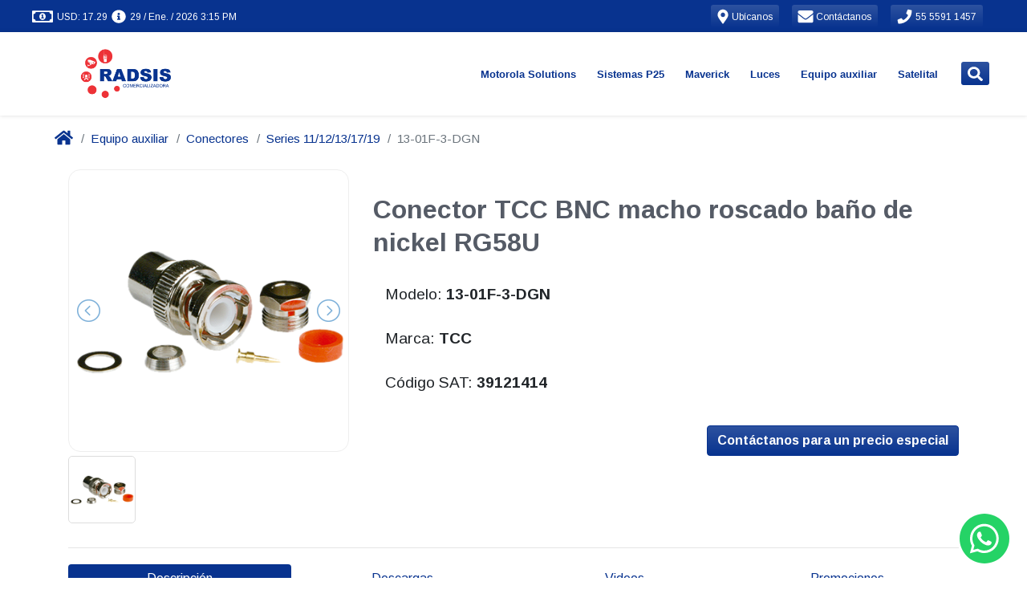

--- FILE ---
content_type: text/plain; charset=utf-8
request_url: https://firestore.googleapis.com/google.firestore.v1.Firestore/Listen/channel?database=projects%2Fgrupopv-mx-firebase%2Fdatabases%2F(default)&VER=8&RID=75143&CVER=22&X-HTTP-Session-Id=gsessionid&%24httpHeaders=X-Goog-Api-Client%3Agl-js%2F%20fire%2F7.10.0%0D%0A&zx=i4m0l3iw2324&t=1
body_size: -138
content:
51
[[0,["c","VgZMCx4pDW9IB845V7QhCQ","",8,12,30000]]]
